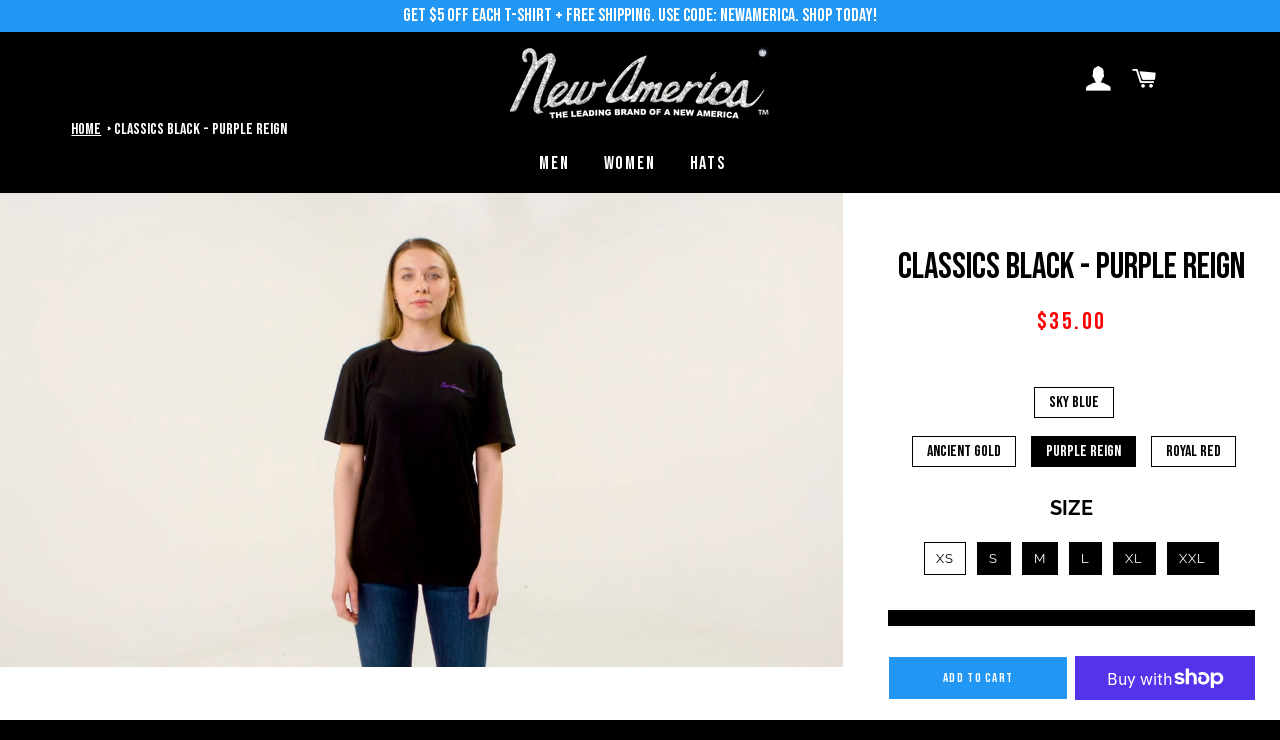

--- FILE ---
content_type: text/css
request_url: https://newamericabrand.com/cdn/shop/t/10/assets/custom.css?v=41434718838789333581650395020
body_size: 3512
content:
@import"https://fonts.googleapis.com/css2?family=Seaweed+Script&display=swap";@import"https://fonts.googleapis.com/css2?family=Bebas+Neue&display=swap";@font-face{font-family:DESIGNER;src:url(DESIGNER.eot);src:url(DESIGNER.eot?#iefix) format("embedded-opentype"),url(DESIGNER.woff2) format("woff2"),url(DESIGNER.woff) format("woff"),url(DESIGNER.ttf) format("truetype"),url(DESIGNER.svg#faddish_otbold) format("svg")}h1,h2,h3,h4,h5,h6,li,a,p,input,span,button,btn{font-family:Bebas Neue,cursive!important;font-weight:400!important}.new-america-logo{font-family:Seaweed Script,cursive;text-transform:capitalize;font-size:90px;line-height:normal}.hero-slideshow .hero__subtitle{font-size:12px;font-weight:700;margin:-40px 0 0}.moretext{display:none}video{width:100%;height:100%;object-fit:cover}.hero .slick-list,.hero .slick-track{height:100%!important}.product-full-image img{width:100%}li.site-nav__item.site-nav--active a.site-nav__link{text-decoration:underline}h2.hero__title.h1 img{text-align:center;margin:0 auto;width:400px}.hero__slide .hero__title a{text-transform:uppercase;border-bottom:3px solid #fff;line-height:normal;display:inline-block}.index-slideshow-section:first-child .hero__slide .hero__title a{border:0}.newsletter--form input#Email{border:0;border-bottom:1px solid #fff;outline:none}button#Subscribe{background:#000;color:#fff;border:0;border-bottom:1px solid #fff;padding:0 15px;font-size:22px;font-weight:700}input#Email::placeholder{font-size:16px;font-style:normal}.grid__item.socials{margin:30px auto 0;padding:0;text-align:center}.social-icons{display:inline-flex}.social-icons li{margin-right:15px}.social-icons li a{height:30px;width:30px;display:flex;align-items:center;justify-content:center;background:#fff;border-radius:50px;color:#000;font-size:18px}.social-icons li a .icon{padding:0;line-height:normal}.newsletter .section-header__title{font-weight:700;text-transform:uppercase}.footer-desc{font-size:16px;line-height:normal}.footer-desc p{margin:0 0 10px}.site-footer{padding:180px 30px 20px}.site-footer .site-footer__linklist li{text-align:center}.site-footer .grid-uniform{display:flex;flex-wrap:wrap;align-items:flex-end}.hero__slide iframe{height:100%!important}body .grid-product__title{font-style:normal;font-size:22px}.grid-product__price{color:red;font-size:18px}.product-single .product-single__media-flex .product-single__media-wrapper{outline:none}.product-single .product-single__media{background:transparent}.product-single .product-single__media .plyr{outline:none}.product-single .product-single__media .plyr .plyr__video-wrapper.plyr__video-embed{padding:0}.product-single .product-single__media .plyr video.media-video{width:100%;object-fit:contain}.product-single__meta{width:100%!important;max-width:750px;margin:0 auto 80px!important;background:#ffffffde;border-radius:10px;padding:20px;position:inherit!important}.product-single__meta .product-single__title{color:#000;text-transform:uppercase;font-weight:700;margin:0 0 10px}.product-single__meta .price-container span{color:red;font-size:24px}.product-single__meta hr.hr--small{display:none}.product-single__meta .product-single__form{width:100%;max-width:400px;margin:auto;display:flex;flex-direction:column}.product-single__meta .product-single__form .product-single__description{margin:10px 0;text-align:center;display:none}.product-single__meta .product-single__form .product-single__description p{color:#000;font-size:20px;margin:0 auto 20px;width:100%;max-width:600px}.product-single__meta .product-single__form .product-single__description a.moreless-button{color:#000;border-color:#000;font-size:18px;cursor:pointer}.product-single__meta .product-single__add-to-cart{margin:0;display:flex;flex-wrap:wrap;justify-content:center}.product-single__meta .product-single__add-to-cart button{width:49%;min-width:auto;flex:0 0 49%;margin:0 1% 0 0;background:#2196f3}.product-single__meta .product-single__add-to-cart button:hover,.spr-container{background:#000}.product-single__meta .product-single__add-to-cart .shopify-payment-button{width:49%;min-width:auto;flex:0 0 49%;margin:0 0 0 1%}.product-single__meta .product-single__add-to-cart .shopify-payment-button button.shopify-payment-button__button{width:100%}.product-single__meta .social-sharing a{color:#000}.product-single__meta .social-sharing a span{font-size:16px}.slick-slider li.grid__item{clear:none!important}ul.product-single__thumbnails{width:100%;max-width:1300px;margin:0 auto 25px;padding-right:15px}.product-single__thumbnails a.product-single__thumbnail{border:0}.product-single__thumbnails a.product-single__thumbnail img.product-single__thumb{width:100%;max-width:100%;object-fit:cover;max-height:400px;height:400px;object-position:top}.product-single__thumbnails li.product-single__media-wrapper{padding:0 30px}.product-single__meta .product-single__form .single-option-radio__label{color:#000;margin-top:10px}.product-single__meta .product-single__form .single-option-radio{padding-top:15px}.variant{padding-top:30px}.variant ul li a{border:1px solid #000;padding:5px 14px;color:#000;text-transform:uppercase}.variant ul li.active a{border:1px solid #000;padding:5px 14px;color:#fff;text-transform:uppercase;background:#000}.variant ul li{display:inline-block;margin-right:15px;list-style:none;padding-top:20px}.cart-new{display:flex;justify-content:center;margin-top:100px;margin-bottom:100px;flex-wrap:wrap}.cart-new>.one-third{margin-bottom:50px}.cart-new .cart__product-meta{position:relative}.cart-new .cart__product-meta a{font-size:0;display:flex;align-items:center;justify-content:center;position:absolute;right:-10px;top:-10px;width:25px;height:25px;background:#fff;border-radius:50px}.cart-new .cart__product-meta a img{width:15px}.cart-new .cart__product-name{width:100%;margin:20px 0;font-style:normal}.cart__row--last .cart__subtotal{text-align:left}.cart__row--last .large--one-third .cart__subtotal{text-align:right}.cart__row--last button.btn--secondary.update-cart{background:#484848;color:#fff}.cart__row--last .d-flex{display:flex;justify-content:space-between;margin-top:25px}.cart__row--last button{width:100%;max-width:220px;line-height:30px;font-size:16px}.cart-quantity{display:flex;justify-content:center;margin-top:20px}.cart-quantity input.qtyminus{background:transparent;border-color:#fff;color:#fff}.cart-quantity input{padding:2px 25px;font-size:18px;font-weight:700}a.btn.continue_shopping{line-height:30px;font-size:16px;background:#262626;color:#fff}.cart .cart__image img{height:315px;object-fit:cover}.product-single__meta~div{display:block!important;width:100%!important;height:auto!important}.single-option-radio{background-color:transparent}.single-option-radio input[type=radio]:checked+label{border-color:#000;background:#fff;color:#000}.product-single__meta .product-single__form .single-option-radio__label{display:none}body{margin:0;padding:0;overflow:hidden}body.loaded{overflow-y:auto}.overlay{position:fixed;top:0;left:0;width:100%;height:100%;z-index:100000000;display:none}.overlay .overlayDoor:before{content:"";position:absolute;width:100%;height:100%;background:#111;transition:.5s cubic-bezier(.77,0,.18,1);transition-delay:.8s}.overlay .overlayDoor:before{left:0}.overlay.loaded .overlayDoor:before{left:-100%}.overlay.loaded .overlayContent{opacity:0;margin-top:-15px}.overlay .overlayContent{position:relative;width:100%;height:100%;display:flex;justify-content:center;align-items:center;flex-direction:column;transition:.8s cubic-bezier(.77,0,.18,1)}.loader{width:250px;height:auto;position:relative;display:flex;align-items:center;display:none}.template-policy h1{display:none}.template-policy h2{margin-top:0}.product-single__thumbnails .slick-arrow{left:0;top:50%;font-size:0;background:url(/cdn/shop/files/Background.svg?v=1626198566) no-repeat;background-size:contain;width:20px;height:30px}.product-single__thumbnails .slick-next{right:0;left:auto}.product-single__thumbnails .slick-prev{transform:rotate(180deg);left:-15px}.template-policy .shopify-policy__container{max-width:100%;padding:0}.contact-form .input-full{background:transparent;border-color:#fff;color:#fff;font-style:normal}.contact-form input.btn{font-size:16px;padding:10px 60px;margin:20px auto 0;float:none!important;display:block}.form-vertical{margin-top:15px}.contact-page a.text-link{color:#fff;border:0}.grid-product .grid-product__image-wrapper a.grid-product__image-link{opacity:1}.template-collection .grid-product .grid-product__image-wrapper{height:auto!important}.template-collection .grid-product .grid-product__image-wrapper .grid-product__image-link--loading{-webkit-animation:none;-moz-animation:none;-o-animation:none;animation:none}.hero__slide .hero__title{margin:0}.product-single iframe.video-play{height:calc(100vh + -0px);padding-top:120px}.product-single .product-single__media .plyr .plyr__video-wrapper iframe{display:none}.template-collection .grid-product .grid-product__image-wrapper .product--wrapper{max-width:100%!important;position:relative;padding-top:75%}.template-collection .grid-product .grid-product__image-wrapper .product--wrapper img{position:absolute;left:0;top:-10%;width:100%;height:125%;object-fit:cover}.reveal img{height:100%;object-fit:contain;width:100%;max-height:265px}.reveal .hidden{display:block!important;visibility:visible!important}.product:hover .reveal img{opacity:1}.reveal{position:relative;height:auto}.reveal .hidden{position:absolute;z-index:-1;top:0;left:0%;width:100%;height:100%;opacity:0;-webkit-transition:opacity .3s ease-in-out;-moz-transition:opacity .3s ease-in-out;-o-transition:opacity .3s ease-in-out;transition:opacity .3s ease-in-out}.reveal:hover .hidden{z-index:100000;opacity:1}.reveal:hover>img{opacity:0}.modal{display:none;position:fixed;z-index:1;padding-top:100px;left:0;top:0;width:100%;height:100%;overflow:auto;background-color:#000;background-color:#0006}.modal-content{background-color:#000;margin:auto;padding:20px;border:1px solid #888;width:80%}.close{color:#aaa;float:right;font-size:28px;font-weight:700}.close:hover,.close:focus{color:#000;text-decoration:none;cursor:pointer}.sizechart-wrap.grid-uniform{margin-top:30px;margin-bottom:30px}.site-header .wrapper{position:relative}.cart-icon-cus{position:absolute;right:0;width:auto}table.tableizer-table th{background:#fff;color:#000;font-weight:700;border:1px solid #fff}table.tableizer-table td{border:1px solid #fff}table.tableizer-table td:after,table.tableizer-table th:after{content:none}.table-scroll{width:100%;overflow:auto}.site-header .site-nav{padding-top:15px}.template-collection main.main-content{padding-left:30px;padding-right:30px}.template-collection .grid-product__wrapper{background:#fff}.template-collection .grid-product__wrapper a.grid-product__meta{color:#000}.plyr__controls{display:none}.modal-content .table{margin-top:15%}body .plyr.plyr--full-ui.plyr--video .plyr__poster{background-color:#000}#hats nav.breadcrumbs{display:none}.template-collection main.main-content{background:#fff}.template-collection a.breadcrumbs__link{color:#000}@media (min-width: 480px) and (max-width: 979px){.reveal .caption{font-size:11px}}.hero .hero__image{object-fit:contain}.hero.slick-slider,.hero.slick-slider .slideshow__overlay:before{height:auto;display:inline-block;width:100%}.hero.slick-slider .slick-list,.hero.slick-slider .slick-track{height:auto!important}.index-sections .shopify-section{line-height:0}.product-single{background:#fff;display:flex;flex-wrap:wrap;position:relative;z-index:99}.product-single .product-single__meta{top:0!important;position:sticky!important;padding:50px 0 0}.product-single__meta .product-single__add-to-cart .shopify-payment-button button,.product-single__meta .btn-size{border:1px solid #000;background:transparent!important}.product-single__meta .modal{padding:0}.product-single__meta .modal .modal-content{position:absolute;left:50%;top:50%;transform:translate(-50%,-50%);z-index:9999;opacity:1}.product-single__form .product-form__item{position:relative;order:-1}.product-single__form .product-form__item select{width:100%;padding-left:64px;display:block;margin-bottom:10px;font-size:14px;border:1px solid #1d1d1d;background-color:transparent;background:url(//cdn.shopify.com/s/files/1/1056/1394/t/142/assets/ico-select.svg?v=1766792\2026) no-repeat;background-position:right 10px center;background-size:10px;outline:none;font-weight:700;font-style:normal}.product-single__form .product-form__item label.single-option-radio__label{top:0;left:12px;display:block;font-size:20px;color:#000;text-transform:uppercase;font-weight:700;margin:10px 0 0}.product-single__meta .product-single__form .product-single__description span{color:#000}.product-single__meta .product-single__form shopify-payment-terms{color:#fff;background:#000;padding:8px}.site-header li.site-nav__item a.site-nav__link{font-size:18px;padding-bottom:0}.variant ul{display:flex;justify-content:center;flex-direction:row-reverse;flex-wrap:wrap-reverse}.product-single__media-group{display:flex;flex-direction:column}img.zoomImg{cursor:move}.shopify-payment-button .shopify-payment-button__more-options,.shopify-payment-button__button--hidden{display:none!important}.btn.btn-size{margin-top:20px}#CollectionSection span.product-single__price--compare-at{padding-right:1px;display:inline-block;text-decoration:line-through;color:red}.spr-form-review-rating a.spr-icon:hover{color:#fff}.collection-grid .collection-collage__item-wrapper>a{display:inline-block;width:auto;height:auto;position:absolute;left:50%;top:50%;transform:translate(-50%,-50%)}.collection-collage__item-wrapper:hover .collection-grid__item-overlay{transform:scale(1.1)}.collection-grid .collection-collage__item-wrapper>a .collection-grid__item-title--wrapper{position:static;width:auto}@media screen and (max-width: 1300px){.product-single__thumbnails .slick-prev{left:3px}.product-single__thumbnails .slick-next{right:6px}}@media screen and (max-width: 1199px){#HeroWrapper-16240394037c7fa8eb .hero .hero__image{object-position:left center!important}.product-single__thumbnails a.product-single__thumbnail img.product-single__thumb{max-height:300px;height:300px}}@media screen and (max-width: 991px){.product-single__thumbnails a.product-single__thumbnail img.product-single__thumb{max-height:200px;height:200px}.hero__slide .hero__title{font-size:40px}.new-america-logo{font-size:60px}.hero-slideshow .hero__subtitle{font-size:10px;margin:-38px 0 0}.product-single__thumbnails li.product-single__media-wrapper{padding:0 15px}h2.hero__title.h1 img{width:300px}}@media screen and (min-width: 769px){.template-product nav.breadcrumbs{position:absolute;width:auto;top:116px;max-width:initial;margin:0 auto;left:14%;transform:translate(-50%);z-index:99;padding:0 30px}}@media screen and (max-width: 768px){a.site-nav__link.site-nav__link--icon.cart-link.js-drawer-open-button-right{display:none}.reveal{height:auto}}@media screen and (min-width: 768px){.odd.product-single__media-flex-wrapper{order:1}.template-product .header-container.drawer__header-container header.site-header{background-color:transparent}.template-product .main-content{padding-top:0!important}.template-product .breadcrumbs{padding:0 30px;margin:0}}@media screen and (max-width: 767px){.newsletter .section-header__title{font-size:20px}.cart-new>.one-third{width:50%}.cart-new{margin-top:60px;margin-bottom:40px}.hero__slide .hero__title{font-size:30px}.site-footer{padding:100px 20px 20px}.cart .cart__image img{height:390px}.new-america-logo{font-size:50px}.hero-slideshow .hero__subtitle{font-size:8px;margin:-34px 0 0}.variant{padding-top:5px}.variant ul{margin:0}.variant ul li{margin-bottom:15px;margin-right:5px;padding-top:0}.product-single .product-single__media .plyr,.product-single .product-single__media img{padding-top:0}.contact-page h3{font-size:16px}.hero[data-adapt=false],.hero[data-adapt=false] .slideshow__overlay:before{height:auto}.template-collection .grid-product .grid-product__image-link .product--wrapper{margin:0 auto}.product-single iframe.video-play{height:100%;padding:0}.template-product .main-content{padding-top:10px!important}.product-single .product-single__meta{padding:0}.template-index .site-header__logo img{max-width:150px}.product-single__media-group-wrapper .slick__controls{margin-top:0}.product-single__meta .product-single__form shopify-payment-terms,.product-single__meta .product-single__form .product-single__description{display:none}.odd.product-single__media-flex-wrapper{order:-1}}@media screen and (min-width: 591px){.collection-collage__item.large--one-half{height:auto}.collection-collage__item.large--one-half .grid__image{height:310px}.even.product-single__media-flex-wrapper{order:2}}@media screen and (max-width: 590px){.product-single__meta--wrapper{padding-right:15px;margin:auto;padding-left:30px}.product-single__meta .product-single__form .product-single__description p{font-size:16px}.product-single__meta .product-single__form .product-single__description a.moreless-button{font-size:14px}.product-single__form .product-form__item select{margin-bottom:0}.product-single__form .product-form__item{margin-bottom:8px}button#AddToCart--product-template{font-size:16px;background:#2196f3}.product-single__meta .product-single__add-to-cart button,.product-single__meta .product-single__add-to-cart .shopify-payment-button{width:100%;flex:0 0 100%;margin:0!important}.product-single__meta .product-single__add-to-cart .shopify-payment-button{margin-top:10px!important}.product-single__meta .product-single__add-to-cart{margin-top:0}.product-single__meta .btn-size{margin:8px 0}.product-single__meta .product-single__title{font-size:28px;margin:5px 0 0}.product-single__meta .price-container span{font-size:20px}.product-single__meta{margin:0 auto!important}.cart__row--last button{max-width:100%;width:100%}.cart__row--last .d-flex{flex-wrap:wrap}.template-product .breadcrumbs{padding:0 20px;margin:0;display:none}.product-single__media-group-wrapper{margin-left:0;margin-right:0}.cart .cart__image img{height:220px}.cart-new .cart__product-name{font-size:12px;margin-bottom:0}.cart .cart__pricing .cart__price{font-size:14px}.cart .cart__pricing{margin-top:10px}.cart-quantity input{padding:0 20px;font-size:16px}.cart-quantity{margin-top:12px}.cart__row--last .btn.continue_shopping{width:100%;font-size:14px}.cart__row--last .cart__checkout{font-size:14px}.overlay,.loader{display:block}.template-collection .grid-product .grid-product__image-link .product--wrapper{max-width:100%!important}.template-collection .grid-product .grid-product__image-link .product--wrapper img.product--image{max-width:100%}h2.hero__title.h1 img{width:200px}.product-single .product-single__media-group-wrapper{margin-top:0;position:relative}.product-single__media-group-wrapper .slick__controls{position:absolute;left:50%;bottom:0;transform:translate(-50%)}.product-single__meta .modal .modal-content{position:relative;transform:none;top:auto;left:auto;width:100%;overflow:auto;height:100%}.product-single .product-single__meta{position:inherit!important}.product-single__meta .modal{z-index:999}.product-single .product-single__media{padding:0!important;height:250px}.product-single .product-single__media .plyr,.product-single .product-single__media img.mfp-image{height:250px!important;object-fit:contain}.product-single .product-single__media .plyr video.media-video{object-fit:cover}.product-single__media-group .slick-track{display:flex}.collection-collage__item.one-half{width:100%}.template-collection main.main-content{padding:10px 0 0}.template-collection main.main-content nav.breadcrumbs{padding:0 20px;margin-bottom:10px}.collection-collage__item.one-half{height:auto;margin:0;padding:0}.collection-collage__item.large--one-half .grid__image{height:220px}body .collection-grid__item-title-bottom{font-size:20px;margin-top:0;position:absolute;top:50%;width:100%;color:#fff;cursor:pointer;transform:translateY(-50%)}.template-collection main.main-content .wrapper{padding:0}.collection-grid__item-title--wrapper{display:none}.template-collection main.main-content .grid.collection-grid{margin:0}body .collection-collage__item-wrapper .collection-grid__item-overlay:after{background-color:#000}.variant ul li a{padding-bottom:1px!important}.variant ul li{margin-right:8px;margin-bottom:10px}.product-single__media-group-wrapper .slick-dots{background:transparent}.product-single__media-group-wrapper .slick-dots li a:before{border-color:#000}.product-single__media-group-wrapper .slick-dots li.slick-active a:before{background-color:#000;border-color:#000}.product-single__media-group-wrapper .slick__arrow .icon{color:#000}.product-single__form .product-form__item label.single-option-radio__label{font-size:16px;margin:0}.product-single__meta .product-single__form .single-option-radio{padding:0}.single-option-radio label{margin:3px 2px 5px;font-size:12px}img.zoomImg{height:600px!important;width:auto!important;object-fit:contain}}
/*# sourceMappingURL=/cdn/shop/t/10/assets/custom.css.map?v=41434718838789333581650395020 */
